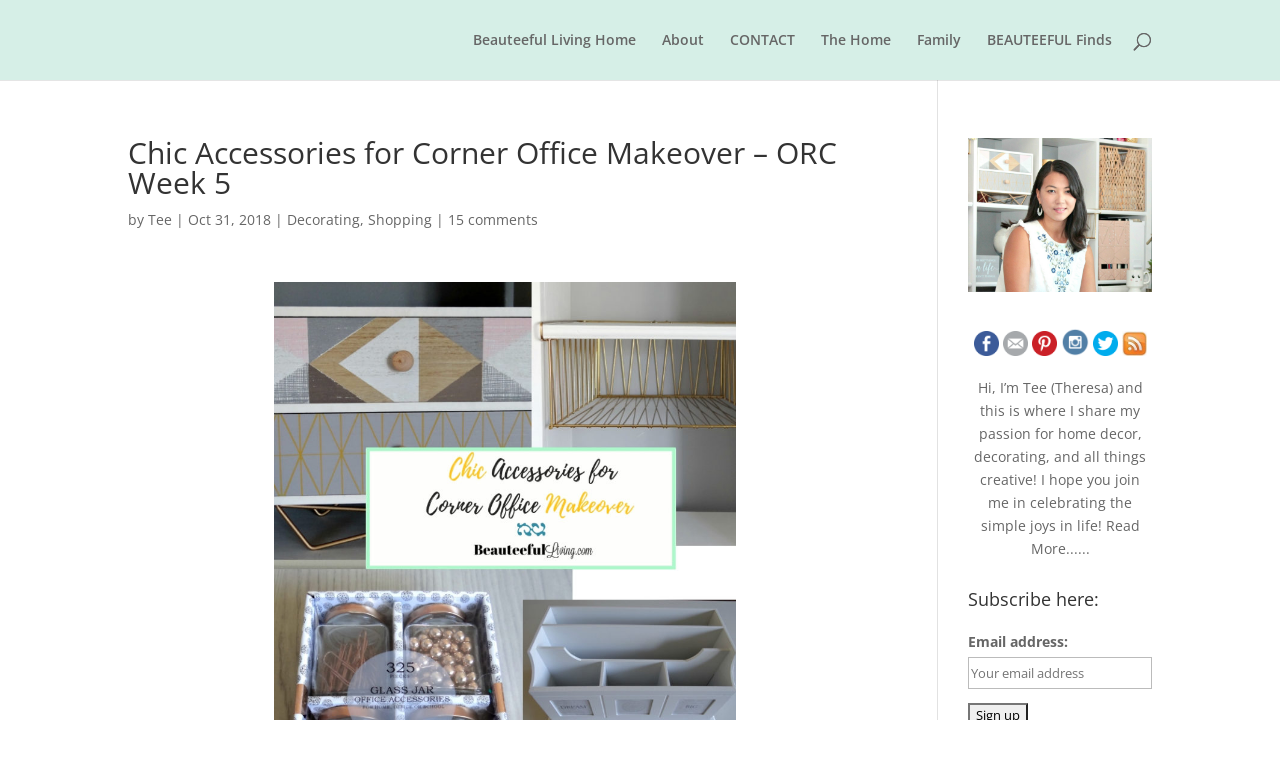

--- FILE ---
content_type: text/html; charset=utf-8
request_url: https://www.google.com/recaptcha/api2/aframe
body_size: 270
content:
<!DOCTYPE HTML><html><head><meta http-equiv="content-type" content="text/html; charset=UTF-8"></head><body><script nonce="CXQQSF7kpjHI4OdAT06ChQ">/** Anti-fraud and anti-abuse applications only. See google.com/recaptcha */ try{var clients={'sodar':'https://pagead2.googlesyndication.com/pagead/sodar?'};window.addEventListener("message",function(a){try{if(a.source===window.parent){var b=JSON.parse(a.data);var c=clients[b['id']];if(c){var d=document.createElement('img');d.src=c+b['params']+'&rc='+(localStorage.getItem("rc::a")?sessionStorage.getItem("rc::b"):"");window.document.body.appendChild(d);sessionStorage.setItem("rc::e",parseInt(sessionStorage.getItem("rc::e")||0)+1);localStorage.setItem("rc::h",'1769034948522');}}}catch(b){}});window.parent.postMessage("_grecaptcha_ready", "*");}catch(b){}</script></body></html>